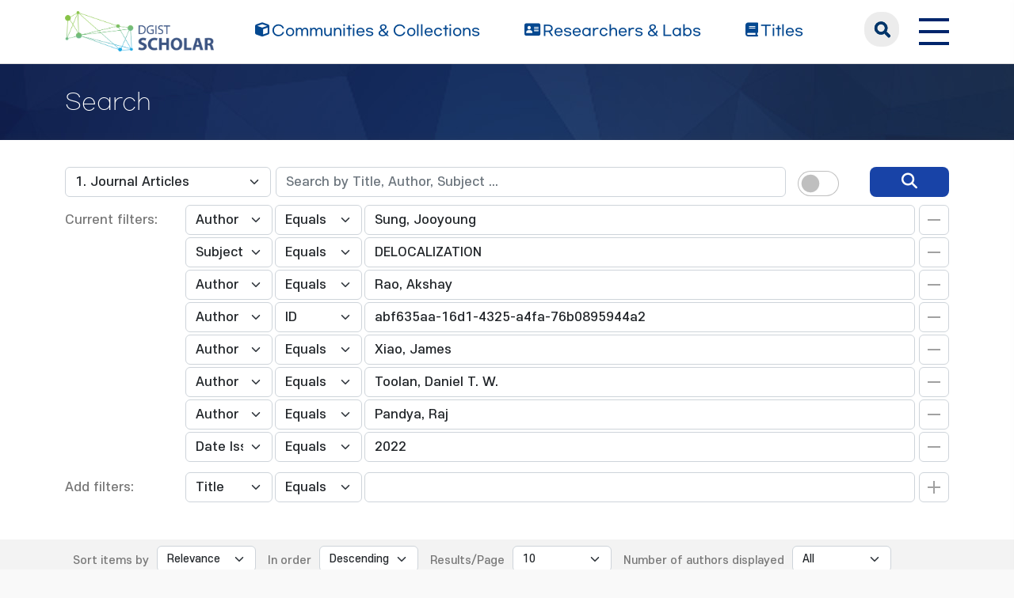

--- FILE ---
content_type: text/html;charset=UTF-8
request_url: https://scholar.dgist.ac.kr/handle/20.500.11750/16008/simple-search?query=&sort_by=score&order=desc&rpp=10&filter_field_1=author&filter_type_1=equals&filter_value_1=Sung%2C+Jooyoung&filter_field_2=subject&filter_type_2=equals&filter_value_2=DELOCALIZATION&filter_field_3=author&filter_type_3=equals&filter_value_3=Rao%2C+Akshay&filter_field_4=author&filter_type_4=authority&filter_value_4=abf635aa-16d1-4325-a4fa-76b0895944a2&filter_field_5=author&filter_type_5=equals&filter_value_5=Xiao%2C+James&filter_field_6=author&filter_type_6=equals&filter_value_6=Toolan%2C+Daniel+T.+W.&filter_field_7=author&filter_type_7=equals&filter_value_7=Pandya%2C+Raj&etal=0&filtername=dateIssued&filterquery=2022&filtertype=equals
body_size: 7565
content:
<!DOCTYPE html>
<html>
    <head>
        <title>DGIST Scholar: Search</title>
        <meta http-equiv="Content-Type" content="text/html; charset=UTF-8"/>
        <meta http-equiv="X-UA-Compatible" content="IE=edge"/>
        <meta name="Generator" content="DSpace 6.3"/>
        <meta name="viewport" content="width=device-width, initial-scale=1.0"/>
        <link rel="shortcut icon" href="/favicon.ico" type="image/x-icon"/>
        <link rel="stylesheet" href="/css/bootstrap.min.css"/>
        <link rel="stylesheet" href="/css/layout.css" type="text/css"/>
        <link rel="stylesheet" href="/css/mquery.css" type="text/css"/>
        <link rel="stylesheet" href="/css/css-loader.css" type="text/css"/>
        <link rel="stylesheet" href="/print.css" type="text/css" media="print"/>
        <!-- Owl Carousel Assets -->
        <link href="/css/owl.carousel.css" rel="stylesheet"/>
        <link href="/css/owl.theme.default.min.css" rel="stylesheet"/>
        <!-- Slidebars CSS -->
        <link rel="stylesheet" href="/css/slidebars.css"/>
        <!-- 웹 폰트-->
        <link href="/css/fontawesome.css" rel="stylesheet" />
        <link href="/css/solid.css" rel="stylesheet" />
        <link href="/css/regular.css" rel="stylesheet" />
        <link href="/css/brands.css" rel="stylesheet" />
        <script src="/js/utils.js"></script>
        <script src="/js/jquery-latest.min.js"></script>
        <script src="/js/jquery-migrate.min.js"></script>
        <script src="/static/js/jquery/jquery-ui-1.10.3.custom.min.js"></script>
        <script src="/static/js/bootstrap/bootstrap.min.js"></script>
        <script src="/static/js/bootstrap/bootstrap.bundle.min.js"></script>
        <script src="/static/js/holder.js"></script>
        <script src="/static/js/choice-support.js"></script>
        <script src="/js/owl.carousel.js"></script>
        <script src="/js/common.js"></script>
        <script src="/js/r2ds-common.js"></script>
        <!-- Global site tag (gtag.js) - Google Analytics -->
    <script async src="https://www.googletagmanager.com/gtag/js?id=G-BMYKDNQSBB"></script>
    <script>
        window.dataLayer = window.dataLayer || [];
        function gtag() {
            dataLayer.push(arguments);
        }
        gtag('js', new Date());
        gtag('config', 'G-BMYKDNQSBB');
    </script>
<script src="https://d1bxh8uas1mnw7.cloudfront.net/assets/embed.js"></script>
    <script src="https://cdn.plu.mx/widget-popup.js"></script><!-- HTML5 shim and Respond.js IE8 support of HTML5 elements and media queries -->
        <!--[if lt IE 9]>
            <script src="/static/js/html5shiv.js"></script>
            <script src="/static/js/respond.min.js"></script>
        <![endif]-->
    </head>
    <body>
        <div class="sub_header">
            <div class="header_wrap">
                <div class="container">
                    <div class="header_box">
                        <div class="header_inner">
                            <h1><a href="/"><img src="/image/background/logo.png" alt="DGIST Library Repository"></a></h1>
                            <nav>
    <ul>
        <li><a href="/community-list"><i class="fa-solid fa-cube"></i><span>Communities & Collections</span></a></li>
        <li><a href="/browse-researcher"><i class="fa-solid fa-address-card"></i><span>Researchers &amp; Labs</span></a></li>
        <li><a href="/simple-search?type=title&sort_by=2&order=desc"><i class="fa-solid fa-book"></i><span>Titles</span></a></li>
    </ul>
</nav>
<div class="header_user_box">
    <div class="h_t_search">
        <a href="#" class="h_t_search_bt" id="h_t_search_bt"
           data-modal-selector=".mobile_s_inner">search</a>
        <div class="mobile_s_inner">
            <div class="ms_box">
                <div class="ms_inner">
                    <form action="/simple-search" method="get">
                        <p class="mmobile_s_int"><input type="text" title="검색" placeholder="검색어를 입력해주세요." name="query"/></p>
                        <div class="m_s_bt_box">
                            <input type="submit" title="검색" class="modal_search_bt" value="search"/>
                            <button type="button" class="sub_search_close" data-modal-selector=".mobile_s_inner">Close</button>
                        </div>
                    </form>
                </div>
            </div>
        </div>
    </div>
    <div class="top_right_box">
        <div class="h_t_link_box">
            <ul class="h_t_link">
                <li><a href="https://dgist.ac.kr" target="_blank" rel="noreferrer noopener" title="새 창 열림">DGIST</a></li>
                <li><a href="https://library.dgist.ac.kr" target="_blank" rel="noreferrer noopener" title="새 창 열림">LIBRARY</a></li>
                <li><a href="https://www.dgist.ac.kr/rnd/" target="_blank" rel="noreferrer noopener" title="새 창 열림">DGIST R&amp;D</a></li>
                </ul>
        </div>
        <div class="side_bt_box">
            <button type="button" class="mobile_nav_bt" data-toggle="offcanvas">
                <span class="hamb-top"></span>
                <span class="hamb-middle"></span>
                <span class="hamb-bottom"></span>
            </button>
        </div>
    </div>
</div>

</div>
                    </div>
                    <!--header_box :e -->
                </div>
            </div>
        </div>
<script>
    (function ($) {
        $(function () {
            $('form').on('submit', function (e)  {
                if ($('#switch-check-btn').is(':checked')) {
                    $('input[name="ai_search"]').val('true');
                }
            });
        })
    })(jQuery.noConflict());
</script>
<div class="sub_header">
        <div class="sub_visual_wrap">
            <div class="container">
                <h3>Search</h3>
            </div>
        </div>
    </div>
    <div class="top_option_wrap">
        <div class="container">
            <div class="browse_alphabet">
                <div class="search_box">
                    <form action="/simple-search" method="get">
                        <input type="hidden" name="ai_search"/>
                        <ul>
                            <li>
                                <dl class="search_dl">
                                    <dt>
                                        <select name="location" id="tlocation" class="form-select">
                                            <option value="/">All of Repository</option>
                                            <option value="20.500.11750/27" >Department of Physics and Chemistry</option>
                                            <option value="20.500.11750/16007" >FemtoLab for Advanced Energy Materials</option>
                                            <option value="20.500.11750/16008" selected="selected">1. Journal Articles</option>
                                            </select>
                                    </dt>
                                    <dd class="d-flex align-items-center">
                                        <input type="text" class="form-control" id="query" name="query" value="" placeholder="Search by Title, Author, Subject ... "/>
                                        <button type="submit" id="main-query-submit" class="search_o_bt" aria-label="search" value="검색어를 입력해주세요."><i class="fa-solid fa-magnifying-glass"></i></button>
                                        <div class="search_ai_chk" data-bs-toggle="tooltip" data-bs-placement="bottom" data-bs-original-title="AI-Powered Keyword">
                                            <div class="form-check form-switch">
                                                <input class="form-check-input" type="checkbox" id="switch-check-btn" >
                                                <label class="form-check-label" for="switch-check-btn">AI</label>
                                            </div>
                                        </div>
                                    </dd>
                                </dl>
                            </li>
                        </ul>
                        <ul class="s_add_fillter_ul">
                                <input type="hidden" value="10" name="rpp"/>
                                <input type="hidden" value="score" name="sort_by"/>
                                <input type="hidden" value="desc" name="order"/>
                                <li>
                                    <dl>
                                        <dt>Current filters:</dt>
                                        <dd class="author_dd add_selspan">
                                                <span class="first_sel">
                                                    <select id="filter_field_1" name="filter_field_1" class="form-select">
                                                        <option value="title" >Title</option>
                                                            <option value="author"  selected="selected">Author</option>
                                                            <option value="subject" >Subject</option>
                                                            <option value="type" >Type</option>
                                                            <option value="dateIssued" >Date Issued</option>
                                                            <option value="researcher" >Researcher</option>
                                                            <option value="original_bundle_filenames" >Original File Name</option>
                                                            <option value="original_bundle_descriptions" >Original File Descriptions</option>
                                                            </select>
                                                </span>
                                            <span class="second_sel">
                                                    <select id="filter_type_1" name="filter_type_1" class="form-select">
                                                        <option value="equals" selected="selected">Equals</option>
                                                            <option value="contains">Contains</option>
                                                            <option value="authority">ID</option>
                                                            <option value="notequals">Not Equals</option>
                                                            <option value="notcontains">Not Contains</option>
                                                            <option value="notauthority">Not ID</option>
                                                            </select>
                                                </span>
                                            <em class="fillter_int_em">
                                                <input type="text" id="filter_value_1" class="form-control" name="filter_value_1" value="Sung,&#x20;Jooyoung"/>
                                                <input class="fillter_r_bt f_minus_bt" type="submit" id="submit_filter_remove_1" name="submit_filter_remove_1" value="X"/>
                                            </em>
                                        </dd>
                                        <dd class="author_dd add_selspan">
                                                <span class="first_sel">
                                                    <select id="filter_field_2" name="filter_field_2" class="form-select">
                                                        <option value="title" >Title</option>
                                                            <option value="author" >Author</option>
                                                            <option value="subject"  selected="selected">Subject</option>
                                                            <option value="type" >Type</option>
                                                            <option value="dateIssued" >Date Issued</option>
                                                            <option value="researcher" >Researcher</option>
                                                            <option value="original_bundle_filenames" >Original File Name</option>
                                                            <option value="original_bundle_descriptions" >Original File Descriptions</option>
                                                            </select>
                                                </span>
                                            <span class="second_sel">
                                                    <select id="filter_type_2" name="filter_type_2" class="form-select">
                                                        <option value="equals" selected="selected">Equals</option>
                                                            <option value="contains">Contains</option>
                                                            <option value="authority">ID</option>
                                                            <option value="notequals">Not Equals</option>
                                                            <option value="notcontains">Not Contains</option>
                                                            <option value="notauthority">Not ID</option>
                                                            </select>
                                                </span>
                                            <em class="fillter_int_em">
                                                <input type="text" id="filter_value_2" class="form-control" name="filter_value_2" value="DELOCALIZATION"/>
                                                <input class="fillter_r_bt f_minus_bt" type="submit" id="submit_filter_remove_2" name="submit_filter_remove_2" value="X"/>
                                            </em>
                                        </dd>
                                        <dd class="author_dd add_selspan">
                                                <span class="first_sel">
                                                    <select id="filter_field_3" name="filter_field_3" class="form-select">
                                                        <option value="title" >Title</option>
                                                            <option value="author"  selected="selected">Author</option>
                                                            <option value="subject" >Subject</option>
                                                            <option value="type" >Type</option>
                                                            <option value="dateIssued" >Date Issued</option>
                                                            <option value="researcher" >Researcher</option>
                                                            <option value="original_bundle_filenames" >Original File Name</option>
                                                            <option value="original_bundle_descriptions" >Original File Descriptions</option>
                                                            </select>
                                                </span>
                                            <span class="second_sel">
                                                    <select id="filter_type_3" name="filter_type_3" class="form-select">
                                                        <option value="equals" selected="selected">Equals</option>
                                                            <option value="contains">Contains</option>
                                                            <option value="authority">ID</option>
                                                            <option value="notequals">Not Equals</option>
                                                            <option value="notcontains">Not Contains</option>
                                                            <option value="notauthority">Not ID</option>
                                                            </select>
                                                </span>
                                            <em class="fillter_int_em">
                                                <input type="text" id="filter_value_3" class="form-control" name="filter_value_3" value="Rao,&#x20;Akshay"/>
                                                <input class="fillter_r_bt f_minus_bt" type="submit" id="submit_filter_remove_3" name="submit_filter_remove_3" value="X"/>
                                            </em>
                                        </dd>
                                        <dd class="author_dd add_selspan">
                                                <span class="first_sel">
                                                    <select id="filter_field_4" name="filter_field_4" class="form-select">
                                                        <option value="title" >Title</option>
                                                            <option value="author"  selected="selected">Author</option>
                                                            <option value="subject" >Subject</option>
                                                            <option value="type" >Type</option>
                                                            <option value="dateIssued" >Date Issued</option>
                                                            <option value="researcher" >Researcher</option>
                                                            <option value="original_bundle_filenames" >Original File Name</option>
                                                            <option value="original_bundle_descriptions" >Original File Descriptions</option>
                                                            </select>
                                                </span>
                                            <span class="second_sel">
                                                    <select id="filter_type_4" name="filter_type_4" class="form-select">
                                                        <option value="equals">Equals</option>
                                                            <option value="contains">Contains</option>
                                                            <option value="authority" selected="selected">ID</option>
                                                            <option value="notequals">Not Equals</option>
                                                            <option value="notcontains">Not Contains</option>
                                                            <option value="notauthority">Not ID</option>
                                                            </select>
                                                </span>
                                            <em class="fillter_int_em">
                                                <input type="text" id="filter_value_4" class="form-control" name="filter_value_4" value="abf635aa-16d1-4325-a4fa-76b0895944a2"/>
                                                <input class="fillter_r_bt f_minus_bt" type="submit" id="submit_filter_remove_4" name="submit_filter_remove_4" value="X"/>
                                            </em>
                                        </dd>
                                        <dd class="author_dd add_selspan">
                                                <span class="first_sel">
                                                    <select id="filter_field_5" name="filter_field_5" class="form-select">
                                                        <option value="title" >Title</option>
                                                            <option value="author"  selected="selected">Author</option>
                                                            <option value="subject" >Subject</option>
                                                            <option value="type" >Type</option>
                                                            <option value="dateIssued" >Date Issued</option>
                                                            <option value="researcher" >Researcher</option>
                                                            <option value="original_bundle_filenames" >Original File Name</option>
                                                            <option value="original_bundle_descriptions" >Original File Descriptions</option>
                                                            </select>
                                                </span>
                                            <span class="second_sel">
                                                    <select id="filter_type_5" name="filter_type_5" class="form-select">
                                                        <option value="equals" selected="selected">Equals</option>
                                                            <option value="contains">Contains</option>
                                                            <option value="authority">ID</option>
                                                            <option value="notequals">Not Equals</option>
                                                            <option value="notcontains">Not Contains</option>
                                                            <option value="notauthority">Not ID</option>
                                                            </select>
                                                </span>
                                            <em class="fillter_int_em">
                                                <input type="text" id="filter_value_5" class="form-control" name="filter_value_5" value="Xiao,&#x20;James"/>
                                                <input class="fillter_r_bt f_minus_bt" type="submit" id="submit_filter_remove_5" name="submit_filter_remove_5" value="X"/>
                                            </em>
                                        </dd>
                                        <dd class="author_dd add_selspan">
                                                <span class="first_sel">
                                                    <select id="filter_field_6" name="filter_field_6" class="form-select">
                                                        <option value="title" >Title</option>
                                                            <option value="author"  selected="selected">Author</option>
                                                            <option value="subject" >Subject</option>
                                                            <option value="type" >Type</option>
                                                            <option value="dateIssued" >Date Issued</option>
                                                            <option value="researcher" >Researcher</option>
                                                            <option value="original_bundle_filenames" >Original File Name</option>
                                                            <option value="original_bundle_descriptions" >Original File Descriptions</option>
                                                            </select>
                                                </span>
                                            <span class="second_sel">
                                                    <select id="filter_type_6" name="filter_type_6" class="form-select">
                                                        <option value="equals" selected="selected">Equals</option>
                                                            <option value="contains">Contains</option>
                                                            <option value="authority">ID</option>
                                                            <option value="notequals">Not Equals</option>
                                                            <option value="notcontains">Not Contains</option>
                                                            <option value="notauthority">Not ID</option>
                                                            </select>
                                                </span>
                                            <em class="fillter_int_em">
                                                <input type="text" id="filter_value_6" class="form-control" name="filter_value_6" value="Toolan,&#x20;Daniel&#x20;T.&#x20;W."/>
                                                <input class="fillter_r_bt f_minus_bt" type="submit" id="submit_filter_remove_6" name="submit_filter_remove_6" value="X"/>
                                            </em>
                                        </dd>
                                        <dd class="author_dd add_selspan">
                                                <span class="first_sel">
                                                    <select id="filter_field_7" name="filter_field_7" class="form-select">
                                                        <option value="title" >Title</option>
                                                            <option value="author"  selected="selected">Author</option>
                                                            <option value="subject" >Subject</option>
                                                            <option value="type" >Type</option>
                                                            <option value="dateIssued" >Date Issued</option>
                                                            <option value="researcher" >Researcher</option>
                                                            <option value="original_bundle_filenames" >Original File Name</option>
                                                            <option value="original_bundle_descriptions" >Original File Descriptions</option>
                                                            </select>
                                                </span>
                                            <span class="second_sel">
                                                    <select id="filter_type_7" name="filter_type_7" class="form-select">
                                                        <option value="equals" selected="selected">Equals</option>
                                                            <option value="contains">Contains</option>
                                                            <option value="authority">ID</option>
                                                            <option value="notequals">Not Equals</option>
                                                            <option value="notcontains">Not Contains</option>
                                                            <option value="notauthority">Not ID</option>
                                                            </select>
                                                </span>
                                            <em class="fillter_int_em">
                                                <input type="text" id="filter_value_7" class="form-control" name="filter_value_7" value="Pandya,&#x20;Raj"/>
                                                <input class="fillter_r_bt f_minus_bt" type="submit" id="submit_filter_remove_7" name="submit_filter_remove_7" value="X"/>
                                            </em>
                                        </dd>
                                        <dd class="author_dd add_selspan">
                                                <span class="first_sel">
                                                    <select id="filter_field_8" name="filter_field_8" class="form-select">
                                                        <option value="title" >Title</option>
                                                            <option value="author" >Author</option>
                                                            <option value="subject" >Subject</option>
                                                            <option value="type" >Type</option>
                                                            <option value="dateIssued"  selected="selected">Date Issued</option>
                                                            <option value="researcher" >Researcher</option>
                                                            <option value="original_bundle_filenames" >Original File Name</option>
                                                            <option value="original_bundle_descriptions" >Original File Descriptions</option>
                                                            </select>
                                                </span>
                                            <span class="second_sel">
                                                    <select id="filter_type_8" name="filter_type_8" class="form-select">
                                                        <option value="equals" selected="selected">Equals</option>
                                                            <option value="contains">Contains</option>
                                                            <option value="authority">ID</option>
                                                            <option value="notequals">Not Equals</option>
                                                            <option value="notcontains">Not Contains</option>
                                                            <option value="notauthority">Not ID</option>
                                                            </select>
                                                </span>
                                            <em class="fillter_int_em">
                                                <input type="text" id="filter_value_8" class="form-control" name="filter_value_8" value="2022"/>
                                                <input class="fillter_r_bt f_minus_bt" type="submit" id="submit_filter_remove_8" name="submit_filter_remove_8" value="X"/>
                                            </em>
                                        </dd>
                                        </dl>
                                </li>
                            </ul>
                        </form>
                    <ul class="s_add_fillter_ul">
                        <li>
                            <dl>
                                <dt>Add filters:</dt>
                                <dd class="author_dd add_selspan">
                                    <form action="/simple-search" method="get">
                                        <input type="hidden" value="20.500.11750&#x2F;16008" name="location"/>
                                        <input type="hidden" value="" name="query"/>
                                        <input type="hidden" name="ai_search"/>
                                        <input type="hidden" id="filter_field_1" name="filter_field_1" value="author"/>
                                        <input type="hidden" id="filter_type_1" name="filter_type_1" value="equals"/>
                                        <input type="hidden" id="filter_value_1" name="filter_value_1" value="Sung,&#x20;Jooyoung"/>
                                        <input type="hidden" id="filter_field_2" name="filter_field_2" value="subject"/>
                                        <input type="hidden" id="filter_type_2" name="filter_type_2" value="equals"/>
                                        <input type="hidden" id="filter_value_2" name="filter_value_2" value="DELOCALIZATION"/>
                                        <input type="hidden" id="filter_field_3" name="filter_field_3" value="author"/>
                                        <input type="hidden" id="filter_type_3" name="filter_type_3" value="equals"/>
                                        <input type="hidden" id="filter_value_3" name="filter_value_3" value="Rao,&#x20;Akshay"/>
                                        <input type="hidden" id="filter_field_4" name="filter_field_4" value="author"/>
                                        <input type="hidden" id="filter_type_4" name="filter_type_4" value="authority"/>
                                        <input type="hidden" id="filter_value_4" name="filter_value_4" value="abf635aa-16d1-4325-a4fa-76b0895944a2"/>
                                        <input type="hidden" id="filter_field_5" name="filter_field_5" value="author"/>
                                        <input type="hidden" id="filter_type_5" name="filter_type_5" value="equals"/>
                                        <input type="hidden" id="filter_value_5" name="filter_value_5" value="Xiao,&#x20;James"/>
                                        <input type="hidden" id="filter_field_6" name="filter_field_6" value="author"/>
                                        <input type="hidden" id="filter_type_6" name="filter_type_6" value="equals"/>
                                        <input type="hidden" id="filter_value_6" name="filter_value_6" value="Toolan,&#x20;Daniel&#x20;T.&#x20;W."/>
                                        <input type="hidden" id="filter_field_7" name="filter_field_7" value="author"/>
                                        <input type="hidden" id="filter_type_7" name="filter_type_7" value="equals"/>
                                        <input type="hidden" id="filter_value_7" name="filter_value_7" value="Pandya,&#x20;Raj"/>
                                        <input type="hidden" id="filter_field_8" name="filter_field_8" value="dateIssued"/>
                                        <input type="hidden" id="filter_type_8" name="filter_type_8" value="equals"/>
                                        <input type="hidden" id="filter_value_8" name="filter_value_8" value="2022"/>
                                        <span class="first_sel">
                                            <select id="filtername" name="filtername" class="form-select">
                                                <option value="title">Title</option>
                                                    <option value="author">Author</option>
                                                    <option value="subject">Subject</option>
                                                    <option value="type">Type</option>
                                                    <option value="dateIssued">Date Issued</option>
                                                    <option value="researcher">Researcher</option>
                                                    <option value="original_bundle_filenames">Original File Name</option>
                                                    <option value="original_bundle_descriptions">Original File Descriptions</option>
                                                    </select>
                                        </span>
                                        <span class="second_sel">
                                            <select id="filtertype" name="filtertype" class="form-select">
                                                <option value="equals">Equals</option>
                                                    <option value="contains">Contains</option>
                                                    <option value="authority">ID</option>
                                                    <option value="notequals">Not Equals</option>
                                                    <option value="notcontains">Not Contains</option>
                                                    <option value="notauthority">Not ID</option>
                                                    </select>
                                        </span>
                                        <em class="fillter_int_em">
                                            <input type="hidden" value="10" name="rpp"/>
                                            <input type="hidden" value="score" name="sort_by"/>
                                            <input type="hidden" value="desc" name="order"/>
                                            <input type="text" id="filterquery" name="filterquery" required="required" class="form-control" autocomplete="off" required="required">
                                            <input class="fillter_r_bt f_add_bt validate" type="submit" value="Add">
                                        </em>
                                    </form>
                                </dd>
                            </dl>
                        </li>
                    </ul>
                </div>
            </div>
        </div>
        <form action="/simple-search" method="get">
            <div class="search_sort_wrap">
                <div class="container">
                    <input type="hidden" value="20.500.11750&#x2F;16008" name="location"/>
                    <input type="hidden" value="" name="query"/>
                    <input type="hidden" name="ai_search"/>
                    <input type="hidden" id="filter_field_1" name="filter_field_1" value="author"/>
                    <input type="hidden" id="filter_type_1" name="filter_type_1" value="equals"/>
                    <input type="hidden" id="filter_value_1" name="filter_value_1" value="Sung,&#x20;Jooyoung"/>
                    <input type="hidden" id="filter_field_2" name="filter_field_2" value="subject"/>
                    <input type="hidden" id="filter_type_2" name="filter_type_2" value="equals"/>
                    <input type="hidden" id="filter_value_2" name="filter_value_2" value="DELOCALIZATION"/>
                    <input type="hidden" id="filter_field_3" name="filter_field_3" value="author"/>
                    <input type="hidden" id="filter_type_3" name="filter_type_3" value="equals"/>
                    <input type="hidden" id="filter_value_3" name="filter_value_3" value="Rao,&#x20;Akshay"/>
                    <input type="hidden" id="filter_field_4" name="filter_field_4" value="author"/>
                    <input type="hidden" id="filter_type_4" name="filter_type_4" value="authority"/>
                    <input type="hidden" id="filter_value_4" name="filter_value_4" value="abf635aa-16d1-4325-a4fa-76b0895944a2"/>
                    <input type="hidden" id="filter_field_5" name="filter_field_5" value="author"/>
                    <input type="hidden" id="filter_type_5" name="filter_type_5" value="equals"/>
                    <input type="hidden" id="filter_value_5" name="filter_value_5" value="Xiao,&#x20;James"/>
                    <input type="hidden" id="filter_field_6" name="filter_field_6" value="author"/>
                    <input type="hidden" id="filter_type_6" name="filter_type_6" value="equals"/>
                    <input type="hidden" id="filter_value_6" name="filter_value_6" value="Toolan,&#x20;Daniel&#x20;T.&#x20;W."/>
                    <input type="hidden" id="filter_field_7" name="filter_field_7" value="author"/>
                    <input type="hidden" id="filter_type_7" name="filter_type_7" value="equals"/>
                    <input type="hidden" id="filter_value_7" name="filter_value_7" value="Pandya,&#x20;Raj"/>
                    <input type="hidden" id="filter_field_8" name="filter_field_8" value="dateIssued"/>
                    <input type="hidden" id="filter_type_8" name="filter_type_8" value="equals"/>
                    <input type="hidden" id="filter_value_8" name="filter_value_8" value="2022"/>
                    <span class="sort_option">
                        <em class="sort_text"><label for="sort_by">Sort items by</label></em>
                            <em class="sort_select">
                                <select id="sort_by" name="sort_by" class="form-select">
                                    <option value="score">Relevance</option>
                                    <option value="dc.title_sort" >Title</option>
                                        <option value="dc.date.issued_dt" >Issue Date</option>
                                        <option value="dc.contributor.author_sort" >Author</option>
                                        <option value="dc.citation.title_sort" >Journal</option>
                                        </select>
                            </em>
                            </span>
                    <span class="sort_option">
                        <em class="sort_text"><label for="order">In order</label></em>
                        <em class="sort_select">
                            <select id="order" name="order" class="form-select">
                                <option value="ASC" >Ascending</option>
                                <option value="DESC" selected="selected">Descending</option>
                            </select>
                        </em>
                    </span>
                    <span class="sort_option">
                        <em class="sort_text"><label for="rpp">Results/Page</label></em>
                        <em class="sort_select">
                            <select id="rpp" name="rpp" class="form-select">
                                <option value="5" >5</option>
                                    <option value="10" selected="selected">10</option>
                                    <option value="15" >15</option>
                                    <option value="20" >20</option>
                                    <option value="25" >25</option>
                                    <option value="30" >30</option>
                                    <option value="35" >35</option>
                                    <option value="40" >40</option>
                                    <option value="45" >45</option>
                                    <option value="50" >50</option>
                                    <option value="55" >55</option>
                                    <option value="60" >60</option>
                                    <option value="65" >65</option>
                                    <option value="70" >70</option>
                                    <option value="75" >75</option>
                                    <option value="80" >80</option>
                                    <option value="85" >85</option>
                                    <option value="90" >90</option>
                                    <option value="95" >95</option>
                                    <option value="100" >100</option>
                                    </select>
                        </em>
                    </span>
                    <span class="sort_option">
                        <em class="sort_text"><label for="etal">Number of authors displayed</label></em>
                        <em class="sort_select">
                            <select id="etal" name="etal" class="form-select">
                                <option value="0" selected="selected">All</option>
                                <option value="1" >1</option>
                                        <option value="5" >5</option>
                                        <option value="10" >10</option>
                                        <option value="15" >15</option>
                                        <option value="20" >20</option>
                                        <option value="25" >25</option>
                                        <option value="30" >30</option>
                                        <option value="35" >35</option>
                                        <option value="40" >40</option>
                                        <option value="45" >45</option>
                                        <option value="50" >50</option>
                                        </select>
                        </em>
                    </span>
                    <span class="sort_bt_box"><button class="normal_bt" type="submit" name="submit_search">Update</button></span>
                </div>
            </div>
        </form>
    </div>
    <div class="sub_contents_wrap">
        <div class="container">
            <div class="row">
                <div class="col-lg-12 col-xl-9">
                    <div class="line_brick">
                        <div class="b_pd add_zoom_box">
                            <div class="l_t_add_sort">
                                <p class="result_t_arrow">
                                    Results 1-1 of 1 (Search time: 0.003 seconds).</p>
                                </div>
                            <div class="list_row">
    <div class="l_t_t_box">
    <div class="l_t_type">
        <span class="l_t_t_Article">Article</span>
    </div>
    <a href="/handle/20.500.11750/16930" class="list_title_t">Ultrafast exciton transport at early times in quantum dot solids</a>
</div>
<div class="list_writer">
    <ul>
        <li>
                    <span class="value">Zhang, Zhilong</span>
                        ;&nbsp;</li>
            <li>
                    <a class="researcher" href="/researcher/abf635aa-16d1-4325-a4fa-76b0895944a2">Sung, Jooyoung</a>
                                ;&nbsp;</li>
            <li>
                    <span class="value">Toolan, Daniel T. W.</span>
                        ;&nbsp;</li>
            <li>
                    <span class="value">Han, Sanyang</span>
                        ;&nbsp;</li>
            <li>
                    <span class="value">Pandya, Raj</span>
                        ;&nbsp;</li>
            <li>
                    <span class="value">Weir, Michael P.</span>
                        ;&nbsp;</li>
            <li>
                    <span class="value">Xiao, James</span>
                        ;&nbsp;</li>
            <li>
                    <span class="value">Dowland, Simon</span>
                        ;&nbsp;</li>
            <li>
                    <span class="value">Liu, Mengxia</span>
                        ;&nbsp;</li>
            <li>
                    <span class="value">Ryan, Anthony J.</span>
                        ;&nbsp;</li>
            <li>
                    <span class="value">Jones, Richard A. L.</span>
                        ;&nbsp;</li>
            <li>
                    <span class="value">Huang, Shujuan</span>
                        ;&nbsp;</li>
            <li>
                    <span class="value">Rao, Akshay</span>
                        </li>
            </ul>
</div>
<div class="list_italic_t">
    <ul>
        <li>2022-05</li>
        <li>Zhang, Zhilong. (2022-05). Ultrafast exciton transport at early times in quantum dot solids. Nature Materials, 21(5), 533–539. doi: 10.1038/s41563-022-01204-6</li>
        <li>Nature Publishing Group</li>
        <li>View :&nbsp;499</li>
        <li>Download :&nbsp;0</li>
    </ul>
</div><div class="l_alt_box">
        <div class="l_alt_item">
                <div data-badge-popover="right" data-badge-type="donut"
                     data-doi="10.1038/s41563-022-01204-6" style="margin-top: 12px;"
                     class="altmetric-embed">
                </div>
            </div>
            <div class="l_alt_item">
                <a href="https://plu.mx/plum/a/?doi=10.1038/s41563-022-01204-6" class="plumx-plum-print-popup" data-popup="right"></a>
            </div>
        </div>
</div><div class="paginate_complex">
                                <strong>1</strong>
                                </div>
                        </div>
                    </div>
                    <div class="m_fillter_box">
                        <button type="button" class="m_fillter_bt">필터</button>
                    </div>
                </div>
                <div class="col-lg-12 col-xl-3">
                    <div class="search_filter_wrap line_brick">
                        <div class="s_f_m_top">
                            <h4>Discover</h4>
                            <button type="button" class="m_fillter_close">닫기</button>
                        </div>
                        <div class="s_f_wrap">
                            <div class="aside_wrap">
                                <div class="aside_box">
                                    <h4>Type</h4>
                                    <ul class="aside_list">
                                        <li>
                                            <a href="/handle/20.500.11750/16008/simple-search?query=&amp;sort_by=score&amp;order=desc&amp;rpp=10&amp;filter_field_1=author&amp;filter_type_1=equals&amp;filter_value_1=Sung%2C+Jooyoung&amp;filter_field_2=subject&amp;filter_type_2=equals&amp;filter_value_2=DELOCALIZATION&amp;filter_field_3=author&amp;filter_type_3=equals&amp;filter_value_3=Rao%2C+Akshay&amp;filter_field_4=author&amp;filter_type_4=authority&amp;filter_value_4=abf635aa-16d1-4325-a4fa-76b0895944a2&amp;filter_field_5=author&amp;filter_type_5=equals&amp;filter_value_5=Xiao%2C+James&amp;filter_field_6=author&amp;filter_type_6=equals&amp;filter_value_6=Toolan%2C+Daniel+T.+W.&amp;filter_field_7=author&amp;filter_type_7=equals&amp;filter_value_7=Pandya%2C+Raj&amp;filter_field_8=dateIssued&amp;filter_type_8=equals&amp;filter_value_8=2022&amp;etal=0&amp;filtername=type&amp;filterquery=Article&amp;filtertype=equals" title="Filter by Article">Article</a>
                                            <span class="round_line">1</span>
                                        </li>
                                        </ul>
                                    </div>
                                <div class="aside_box">
                                    <h4>Author</h4>
                                    <ul class="aside_list">
                                        <li>
                                            <a href="/handle/20.500.11750/16008/simple-search?query=&amp;sort_by=score&amp;order=desc&amp;rpp=10&amp;filter_field_1=author&amp;filter_type_1=equals&amp;filter_value_1=Sung%2C+Jooyoung&amp;filter_field_2=subject&amp;filter_type_2=equals&amp;filter_value_2=DELOCALIZATION&amp;filter_field_3=author&amp;filter_type_3=equals&amp;filter_value_3=Rao%2C+Akshay&amp;filter_field_4=author&amp;filter_type_4=authority&amp;filter_value_4=abf635aa-16d1-4325-a4fa-76b0895944a2&amp;filter_field_5=author&amp;filter_type_5=equals&amp;filter_value_5=Xiao%2C+James&amp;filter_field_6=author&amp;filter_type_6=equals&amp;filter_value_6=Toolan%2C+Daniel+T.+W.&amp;filter_field_7=author&amp;filter_type_7=equals&amp;filter_value_7=Pandya%2C+Raj&amp;filter_field_8=dateIssued&amp;filter_type_8=equals&amp;filter_value_8=2022&amp;etal=0&amp;filtername=author&amp;filterquery=Dowland%2C+Simon&amp;filtertype=equals" title="Filter by Dowland, Simon">Dowland, Simon</a>
                                            <span class="round_line">1</span>
                                        </li>
                                        <li>
                                            <a href="/handle/20.500.11750/16008/simple-search?query=&amp;sort_by=score&amp;order=desc&amp;rpp=10&amp;filter_field_1=author&amp;filter_type_1=equals&amp;filter_value_1=Sung%2C+Jooyoung&amp;filter_field_2=subject&amp;filter_type_2=equals&amp;filter_value_2=DELOCALIZATION&amp;filter_field_3=author&amp;filter_type_3=equals&amp;filter_value_3=Rao%2C+Akshay&amp;filter_field_4=author&amp;filter_type_4=authority&amp;filter_value_4=abf635aa-16d1-4325-a4fa-76b0895944a2&amp;filter_field_5=author&amp;filter_type_5=equals&amp;filter_value_5=Xiao%2C+James&amp;filter_field_6=author&amp;filter_type_6=equals&amp;filter_value_6=Toolan%2C+Daniel+T.+W.&amp;filter_field_7=author&amp;filter_type_7=equals&amp;filter_value_7=Pandya%2C+Raj&amp;filter_field_8=dateIssued&amp;filter_type_8=equals&amp;filter_value_8=2022&amp;etal=0&amp;filtername=author&amp;filterquery=Han%2C+Sanyang&amp;filtertype=equals" title="Filter by Han, Sanyang">Han, Sanyang</a>
                                            <span class="round_line">1</span>
                                        </li>
                                        <li>
                                            <a href="/handle/20.500.11750/16008/simple-search?query=&amp;sort_by=score&amp;order=desc&amp;rpp=10&amp;filter_field_1=author&amp;filter_type_1=equals&amp;filter_value_1=Sung%2C+Jooyoung&amp;filter_field_2=subject&amp;filter_type_2=equals&amp;filter_value_2=DELOCALIZATION&amp;filter_field_3=author&amp;filter_type_3=equals&amp;filter_value_3=Rao%2C+Akshay&amp;filter_field_4=author&amp;filter_type_4=authority&amp;filter_value_4=abf635aa-16d1-4325-a4fa-76b0895944a2&amp;filter_field_5=author&amp;filter_type_5=equals&amp;filter_value_5=Xiao%2C+James&amp;filter_field_6=author&amp;filter_type_6=equals&amp;filter_value_6=Toolan%2C+Daniel+T.+W.&amp;filter_field_7=author&amp;filter_type_7=equals&amp;filter_value_7=Pandya%2C+Raj&amp;filter_field_8=dateIssued&amp;filter_type_8=equals&amp;filter_value_8=2022&amp;etal=0&amp;filtername=author&amp;filterquery=Huang%2C+Shujuan&amp;filtertype=equals" title="Filter by Huang, Shujuan">Huang, Shujuan</a>
                                            <span class="round_line">1</span>
                                        </li>
                                        <li>
                                            <a href="/handle/20.500.11750/16008/simple-search?query=&amp;sort_by=score&amp;order=desc&amp;rpp=10&amp;filter_field_1=author&amp;filter_type_1=equals&amp;filter_value_1=Sung%2C+Jooyoung&amp;filter_field_2=subject&amp;filter_type_2=equals&amp;filter_value_2=DELOCALIZATION&amp;filter_field_3=author&amp;filter_type_3=equals&amp;filter_value_3=Rao%2C+Akshay&amp;filter_field_4=author&amp;filter_type_4=authority&amp;filter_value_4=abf635aa-16d1-4325-a4fa-76b0895944a2&amp;filter_field_5=author&amp;filter_type_5=equals&amp;filter_value_5=Xiao%2C+James&amp;filter_field_6=author&amp;filter_type_6=equals&amp;filter_value_6=Toolan%2C+Daniel+T.+W.&amp;filter_field_7=author&amp;filter_type_7=equals&amp;filter_value_7=Pandya%2C+Raj&amp;filter_field_8=dateIssued&amp;filter_type_8=equals&amp;filter_value_8=2022&amp;etal=0&amp;filtername=author&amp;filterquery=Jones%2C+Richard+A.+L.&amp;filtertype=equals" title="Filter by Jones, Richard A. L.">Jones, Richard A. L.</a>
                                            <span class="round_line">1</span>
                                        </li>
                                        <li>
                                            <a href="/handle/20.500.11750/16008/simple-search?query=&amp;sort_by=score&amp;order=desc&amp;rpp=10&amp;filter_field_1=author&amp;filter_type_1=equals&amp;filter_value_1=Sung%2C+Jooyoung&amp;filter_field_2=subject&amp;filter_type_2=equals&amp;filter_value_2=DELOCALIZATION&amp;filter_field_3=author&amp;filter_type_3=equals&amp;filter_value_3=Rao%2C+Akshay&amp;filter_field_4=author&amp;filter_type_4=authority&amp;filter_value_4=abf635aa-16d1-4325-a4fa-76b0895944a2&amp;filter_field_5=author&amp;filter_type_5=equals&amp;filter_value_5=Xiao%2C+James&amp;filter_field_6=author&amp;filter_type_6=equals&amp;filter_value_6=Toolan%2C+Daniel+T.+W.&amp;filter_field_7=author&amp;filter_type_7=equals&amp;filter_value_7=Pandya%2C+Raj&amp;filter_field_8=dateIssued&amp;filter_type_8=equals&amp;filter_value_8=2022&amp;etal=0&amp;filtername=author&amp;filterquery=Liu%2C+Mengxia&amp;filtertype=equals" title="Filter by Liu, Mengxia">Liu, Mengxia</a>
                                            <span class="round_line">1</span>
                                        </li>
                                        <li>
                                            <a href="/handle/20.500.11750/16008/simple-search?query=&amp;sort_by=score&amp;order=desc&amp;rpp=10&amp;filter_field_1=author&amp;filter_type_1=equals&amp;filter_value_1=Sung%2C+Jooyoung&amp;filter_field_2=subject&amp;filter_type_2=equals&amp;filter_value_2=DELOCALIZATION&amp;filter_field_3=author&amp;filter_type_3=equals&amp;filter_value_3=Rao%2C+Akshay&amp;filter_field_4=author&amp;filter_type_4=authority&amp;filter_value_4=abf635aa-16d1-4325-a4fa-76b0895944a2&amp;filter_field_5=author&amp;filter_type_5=equals&amp;filter_value_5=Xiao%2C+James&amp;filter_field_6=author&amp;filter_type_6=equals&amp;filter_value_6=Toolan%2C+Daniel+T.+W.&amp;filter_field_7=author&amp;filter_type_7=equals&amp;filter_value_7=Pandya%2C+Raj&amp;filter_field_8=dateIssued&amp;filter_type_8=equals&amp;filter_value_8=2022&amp;etal=0&amp;filtername=author&amp;filterquery=Ryan%2C+Anthony+J.&amp;filtertype=equals" title="Filter by Ryan, Anthony J.">Ryan, Anthony J.</a>
                                            <span class="round_line">1</span>
                                        </li>
                                        <li>
                                            <a href="/handle/20.500.11750/16008/simple-search?query=&amp;sort_by=score&amp;order=desc&amp;rpp=10&amp;filter_field_1=author&amp;filter_type_1=equals&amp;filter_value_1=Sung%2C+Jooyoung&amp;filter_field_2=subject&amp;filter_type_2=equals&amp;filter_value_2=DELOCALIZATION&amp;filter_field_3=author&amp;filter_type_3=equals&amp;filter_value_3=Rao%2C+Akshay&amp;filter_field_4=author&amp;filter_type_4=authority&amp;filter_value_4=abf635aa-16d1-4325-a4fa-76b0895944a2&amp;filter_field_5=author&amp;filter_type_5=equals&amp;filter_value_5=Xiao%2C+James&amp;filter_field_6=author&amp;filter_type_6=equals&amp;filter_value_6=Toolan%2C+Daniel+T.+W.&amp;filter_field_7=author&amp;filter_type_7=equals&amp;filter_value_7=Pandya%2C+Raj&amp;filter_field_8=dateIssued&amp;filter_type_8=equals&amp;filter_value_8=2022&amp;etal=0&amp;filtername=author&amp;filterquery=Weir%2C+Michael+P.&amp;filtertype=equals" title="Filter by Weir, Michael P.">Weir, Michael P.</a>
                                            <span class="round_line">1</span>
                                        </li>
                                        <li>
                                            <a href="/handle/20.500.11750/16008/simple-search?query=&amp;sort_by=score&amp;order=desc&amp;rpp=10&amp;filter_field_1=author&amp;filter_type_1=equals&amp;filter_value_1=Sung%2C+Jooyoung&amp;filter_field_2=subject&amp;filter_type_2=equals&amp;filter_value_2=DELOCALIZATION&amp;filter_field_3=author&amp;filter_type_3=equals&amp;filter_value_3=Rao%2C+Akshay&amp;filter_field_4=author&amp;filter_type_4=authority&amp;filter_value_4=abf635aa-16d1-4325-a4fa-76b0895944a2&amp;filter_field_5=author&amp;filter_type_5=equals&amp;filter_value_5=Xiao%2C+James&amp;filter_field_6=author&amp;filter_type_6=equals&amp;filter_value_6=Toolan%2C+Daniel+T.+W.&amp;filter_field_7=author&amp;filter_type_7=equals&amp;filter_value_7=Pandya%2C+Raj&amp;filter_field_8=dateIssued&amp;filter_type_8=equals&amp;filter_value_8=2022&amp;etal=0&amp;filtername=author&amp;filterquery=Zhang%2C+Zhilong&amp;filtertype=equals" title="Filter by Zhang, Zhilong">Zhang, Zhilong</a>
                                            <span class="round_line">1</span>
                                        </li>
                                        </ul>
                                    </div>
                                <div class="aside_box">
                                    <h4>Subject</h4>
                                    <ul class="aside_list">
                                        <li>
                                            <a href="/handle/20.500.11750/16008/simple-search?query=&amp;sort_by=score&amp;order=desc&amp;rpp=10&amp;filter_field_1=author&amp;filter_type_1=equals&amp;filter_value_1=Sung%2C+Jooyoung&amp;filter_field_2=subject&amp;filter_type_2=equals&amp;filter_value_2=DELOCALIZATION&amp;filter_field_3=author&amp;filter_type_3=equals&amp;filter_value_3=Rao%2C+Akshay&amp;filter_field_4=author&amp;filter_type_4=authority&amp;filter_value_4=abf635aa-16d1-4325-a4fa-76b0895944a2&amp;filter_field_5=author&amp;filter_type_5=equals&amp;filter_value_5=Xiao%2C+James&amp;filter_field_6=author&amp;filter_type_6=equals&amp;filter_value_6=Toolan%2C+Daniel+T.+W.&amp;filter_field_7=author&amp;filter_type_7=equals&amp;filter_value_7=Pandya%2C+Raj&amp;filter_field_8=dateIssued&amp;filter_type_8=equals&amp;filter_value_8=2022&amp;etal=0&amp;filtername=subject&amp;filterquery=EMISSION&amp;filtertype=equals" title="Filter by EMISSION">EMISSION</a>
                                            <span class="round_line">1</span>
                                        </li>
                                        <li>
                                            <a href="/handle/20.500.11750/16008/simple-search?query=&amp;sort_by=score&amp;order=desc&amp;rpp=10&amp;filter_field_1=author&amp;filter_type_1=equals&amp;filter_value_1=Sung%2C+Jooyoung&amp;filter_field_2=subject&amp;filter_type_2=equals&amp;filter_value_2=DELOCALIZATION&amp;filter_field_3=author&amp;filter_type_3=equals&amp;filter_value_3=Rao%2C+Akshay&amp;filter_field_4=author&amp;filter_type_4=authority&amp;filter_value_4=abf635aa-16d1-4325-a4fa-76b0895944a2&amp;filter_field_5=author&amp;filter_type_5=equals&amp;filter_value_5=Xiao%2C+James&amp;filter_field_6=author&amp;filter_type_6=equals&amp;filter_value_6=Toolan%2C+Daniel+T.+W.&amp;filter_field_7=author&amp;filter_type_7=equals&amp;filter_value_7=Pandya%2C+Raj&amp;filter_field_8=dateIssued&amp;filter_type_8=equals&amp;filter_value_8=2022&amp;etal=0&amp;filtername=subject&amp;filterquery=ENERGY-TRANSFER&amp;filtertype=equals" title="Filter by ENERGY-TRANSFER">ENERGY-TRANSFER</a>
                                            <span class="round_line">1</span>
                                        </li>
                                        <li>
                                            <a href="/handle/20.500.11750/16008/simple-search?query=&amp;sort_by=score&amp;order=desc&amp;rpp=10&amp;filter_field_1=author&amp;filter_type_1=equals&amp;filter_value_1=Sung%2C+Jooyoung&amp;filter_field_2=subject&amp;filter_type_2=equals&amp;filter_value_2=DELOCALIZATION&amp;filter_field_3=author&amp;filter_type_3=equals&amp;filter_value_3=Rao%2C+Akshay&amp;filter_field_4=author&amp;filter_type_4=authority&amp;filter_value_4=abf635aa-16d1-4325-a4fa-76b0895944a2&amp;filter_field_5=author&amp;filter_type_5=equals&amp;filter_value_5=Xiao%2C+James&amp;filter_field_6=author&amp;filter_type_6=equals&amp;filter_value_6=Toolan%2C+Daniel+T.+W.&amp;filter_field_7=author&amp;filter_type_7=equals&amp;filter_value_7=Pandya%2C+Raj&amp;filter_field_8=dateIssued&amp;filter_type_8=equals&amp;filter_value_8=2022&amp;etal=0&amp;filtername=subject&amp;filterquery=GIANT&amp;filtertype=equals" title="Filter by GIANT">GIANT</a>
                                            <span class="round_line">1</span>
                                        </li>
                                        <li>
                                            <a href="/handle/20.500.11750/16008/simple-search?query=&amp;sort_by=score&amp;order=desc&amp;rpp=10&amp;filter_field_1=author&amp;filter_type_1=equals&amp;filter_value_1=Sung%2C+Jooyoung&amp;filter_field_2=subject&amp;filter_type_2=equals&amp;filter_value_2=DELOCALIZATION&amp;filter_field_3=author&amp;filter_type_3=equals&amp;filter_value_3=Rao%2C+Akshay&amp;filter_field_4=author&amp;filter_type_4=authority&amp;filter_value_4=abf635aa-16d1-4325-a4fa-76b0895944a2&amp;filter_field_5=author&amp;filter_type_5=equals&amp;filter_value_5=Xiao%2C+James&amp;filter_field_6=author&amp;filter_type_6=equals&amp;filter_value_6=Toolan%2C+Daniel+T.+W.&amp;filter_field_7=author&amp;filter_type_7=equals&amp;filter_value_7=Pandya%2C+Raj&amp;filter_field_8=dateIssued&amp;filter_type_8=equals&amp;filter_value_8=2022&amp;etal=0&amp;filtername=subject&amp;filterquery=NANOCRYSTALS&amp;filtertype=equals" title="Filter by NANOCRYSTALS">NANOCRYSTALS</a>
                                            <span class="round_line">1</span>
                                        </li>
                                        <li>
                                            <a href="/handle/20.500.11750/16008/simple-search?query=&amp;sort_by=score&amp;order=desc&amp;rpp=10&amp;filter_field_1=author&amp;filter_type_1=equals&amp;filter_value_1=Sung%2C+Jooyoung&amp;filter_field_2=subject&amp;filter_type_2=equals&amp;filter_value_2=DELOCALIZATION&amp;filter_field_3=author&amp;filter_type_3=equals&amp;filter_value_3=Rao%2C+Akshay&amp;filter_field_4=author&amp;filter_type_4=authority&amp;filter_value_4=abf635aa-16d1-4325-a4fa-76b0895944a2&amp;filter_field_5=author&amp;filter_type_5=equals&amp;filter_value_5=Xiao%2C+James&amp;filter_field_6=author&amp;filter_type_6=equals&amp;filter_value_6=Toolan%2C+Daniel+T.+W.&amp;filter_field_7=author&amp;filter_type_7=equals&amp;filter_value_7=Pandya%2C+Raj&amp;filter_field_8=dateIssued&amp;filter_type_8=equals&amp;filter_value_8=2022&amp;etal=0&amp;filtername=subject&amp;filterquery=PBS&amp;filtertype=equals" title="Filter by PBS">PBS</a>
                                            <span class="round_line">1</span>
                                        </li>
                                        </ul>
                                    </div>
                                </div>
                            </div>
                    </div>
                </div>
            </div>
        </div>
    </div>
<footer>
            <div class="container">
                <div class="footer_inner">
                    <div class="footer_text_box">
                        <a class="privacy" href="https://dgist.ac.kr/kor/sitemap01.do" target="_blank">Privacy Policy</a>
                        <p>Copyrights ⓒ 2016. Daegu Gyeongbuk Institute of Science &amp; Technology All right reserved.</p>
                        <p>DGIST Scholar was built with support from the <a href="http://www.oak.go.kr">OAK</a> distribution project by the National Library of Korea.</p>
                        <p>Certain data included herein are derived from the © Web of Science of Clarivate Analytics. All rights reserved.</p>
                        <p>You may not copy or re-distribute this material in whole or in part without the prior written consent of Clarivate Analytics.</p>
                        <p>Library Services Team, DGIST 333. Techno Jungang-daero, Hyeonpung-myeon, Dalseong-gun, Daegu, 42988, Republic of Korea.</p>
                    </div>
                    <div class="footer_r_box">
                        <p>
                            <a href="/feed/rss_1.0/site" >RSS_1.0</a>
                                <a href="/feed/rss_2.0/site" >RSS_2.0</a>
                                <a href="/feed/atom_1.0/site" class="rss-line">ATOM_1.0</a>
                                </p>
                    </div>
                </div>
            </div>
        </footer>
        <section>
            <div class="modal_box"></div>
            <aside id="sidenav" class="left_sidebar">
                <div class="l_n_top_box">
                    <h2>DGIST Scholar</h2>
                    <a href="javascript:void(0);" class="rn_close_bt">닫기</a>
                </div>
                <div class="l_n_scroll_box">
                    <div class="left_nav_wrap">
                        <ul>
                            <li><a href="/community-list" class="l_nav_menu"><i class="fa-solid fa-cube"></i><span>Communities & Collections</span></a></li>
                            <li><a href="/browse-researcher" class="l_nav_menu"><i class="fa-solid fa-address-card"></i><span>Researchers &amp; Labs</span></a></li>
                            <li><a href="/simple-search?type=title" class="l_nav_menu"><i class="fa-solid fa-book"></i><span>Titles</span></a></li>
                        </ul>
                    </div>
                    <div class="l_nav_link">
                        <h4>Related link</h4>
                        <ul>
                            <li><a href="https://dgist.ac.kr" target="_blank" rel="noreferrer noopener">DGIST</a></li>
                            <li><a href="https://library.dgist.ac.kr" target="_blank" rel="noreferrer noopener">LIBRARY</a></li>
                            <li><a href="https://library.dgist.ac.kr" target="_blank" rel="noreferrer noopener">DGIST R&amp;D</a></li>
                        </ul>
                    </div>
                </div>
            </aside>
        </section>
    </body>
</html>
<!-- 메인 슬라이드 -->
<script type="text/javascript">
    (function($) {
        $(function() {
            // 메뉴 고정
            window.addEventListener('scroll', () => {
                const header = document.querySelector('.sub_header');
                if (window.scrollY > 90) {
                    header.classList.add('active');
                } else {
                    header.classList.remove('active');
                }
            });
            var searchOpenButton = document.querySelector(".h_t_search_bt");
            var searchCloseButton = document.querySelector(".sub_search_close");
            document.querySelector(".h_t_search").addEventListener("click", function(e) {
                if (e.target === searchOpenButton) {
                    document.querySelector(e.target.dataset.modalSelector).classList.add('search_active');
                }
            });
            document.querySelector(".sub_search_close").addEventListener("click", function(e) {
                if (e.target === searchCloseButton) {
                    document.querySelector(e.target.dataset.modalSelector).classList.remove('search_active');
                }
            });
        });
    })(jQuery.noConflict());
</script>

